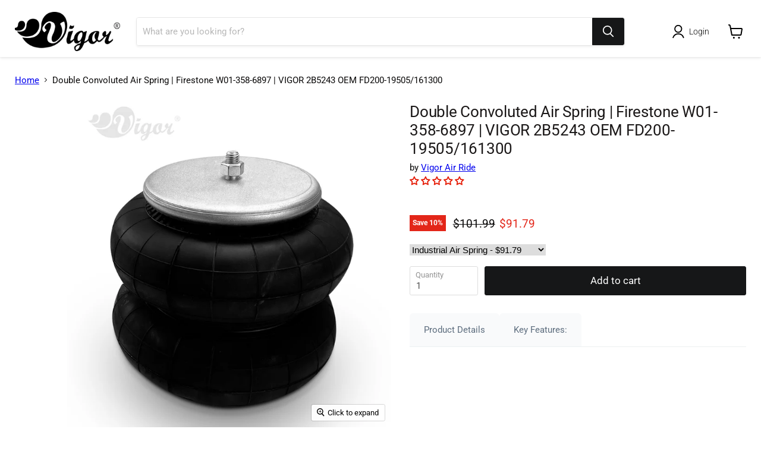

--- FILE ---
content_type: text/css
request_url: https://vigorairride.com/cdn/shop/t/23/assets/fitment-tool-tip.css?v=145350746537689111001752651564
body_size: -345
content:
.fitment-tool-fitment-tip .instant-fitment-wrapper{display:flex;justify-content:center;align-items:center;column-gap:.5rem;padding:.5rem}.fitment-tool-fitment-tip .instant-fitment-wrapper.fit{background-color:#aefcae33;border-bottom:2px solid green;color:green}.fitment-tool-fitment-tip .instant-fitment-wrapper.unfit{background-color:#fc737333;border-bottom:2px solid rgb(176,2,2);color:red}.fitment-tool-fitment-tip .instant-fitment-wrapper.unfit .change-vehicle{color:#000;text-decoration:underline;cursor:pointer}.fitment-tool-fitment-tip-modal{width:100vw;height:100vh;z-index:999;position:fixed;top:0;left:0}.fitment-tool-fitment-tip-modal .instant-fitment-modal-window{width:min(40rem,95vw);max-height:80vh;overflow-y:scroll;padding:1rem;position:fixed;top:50%;left:50%;transform:translate(-50%,-50%);background-color:#fff;border-radius:.5rem;border:1px solid #ccc}.instant-fitment-selectedText{max-width:60%;overflow:hidden;text-overflow:ellipsis;white-space:nowrap}
/*# sourceMappingURL=/cdn/shop/t/23/assets/fitment-tool-tip.css.map?v=145350746537689111001752651564 */


--- FILE ---
content_type: text/css
request_url: https://cdn.shopify.com/extensions/c59b5db0-f590-4374-8349-c0ffe8502ebb/swiftbuy-quick-buy-now-button-40/assets/theme-styles.css
body_size: -336
content:
.emqbn-quick-buy-button {
    border: none;
    padding: 10px;
    position: relative;
    font-family: inherit;
    cursor: pointer;
    z-index:100; 
}

.tilt_shaking_animation {
    animation: tilt-shaking 0.2s infinite;
}

.horizontal_shaking_animation {
    animation: horizontal-shaking 0.2s infinite;
}

.tilt_move_shaking_animation {
    animation: tilt-n-move-shaking  0.2s infinite;
}

.emqbn-loader {
    display: none;
    position: absolute;
    top: 17%;
    left: 46%;
    width: 3rem;
    height: 3rem;
    border: 3px solid #bebebe;
    border-top: 3px solid transparent;
    border-radius: 50%;
    margin: 0 auto;
    animation: spin 0.6s linear infinite;
}

@keyframes spin {
    from {
        transform: rotate(0deg);
    }

    to {
        transform: rotate(360deg);
    }
}

@keyframes tilt-shaking {
    0% {
        transform: rotate(0deg);
    }

    25% {
        transform: rotate(5deg);
    }

    50% {
        transform: rotate(0eg);
    }

    75% {
        transform: rotate(-5deg);
    }

    100% {
        transform: rotate(0deg);
    }
}

@keyframes horizontal-shaking {
    0% {
        transform: translateX(0)
    }

    25% {
        transform: translateX(5px)
    }

    50% {
        transform: translateX(-5px)
    }

    75% {
        transform: translateX(5px)
    }

    100% {
        transform: translateX(0)
    }
}

@keyframes tilt-n-move-shaking {
    0% {
        transform: translate(0, 0) rotate(0deg);
    }

    25% {
        transform: translate(5px, 5px) rotate(5deg);
    }

    50% {
        transform: translate(0, 0) rotate(0eg);
    }

    75% {
        transform: translate(-5px, 5px) rotate(-5deg);
    }

    100% {
        transform: translate(0, 0) rotate(0deg);
    }
}

--- FILE ---
content_type: text/javascript
request_url: https://vigorairride.com/cdn/shop/t/23/assets/fitment-tool-tip.js?v=151578084154576247961752651581
body_size: 680
content:
function fitmentTipApp(){return{show:!1,attributeKeys:[],selects:[],options:{},selected:{},selectedVid:"",productFit:!1,fittedVids:new Set,firstFitVid:"",firstFitOptions:[],fit:!1,recountFit(){this.fittedVids.size===0?this.fit=this.productFit:this.fit=this.productFit&&this.fittedVids.has(this.selectedVid)},showModal:!1,strings:{},init(){this.fetchData(),this.saveBarInit();let lastUrl=location.href;new MutationObserver(()=>{const url=location.href;url!==lastUrl&&this.fittedVids.size>0&&(lastUrl=url,this.handleVariantChange())}).observe(document,{subtree:!0,childList:!0})},handleVariantChange(){const variant=new URLSearchParams(window.location.search).get("variant");if(variant)this.selectedVid=variant;else if(this.firstFitVid&&this.firstFitOptions.length>0){const form=document.querySelector("product-form")?.querySelector("form");if(form){const productVariantIdInput=form.querySelector("input.product-variant-id");if(productVariantIdInput&&productVariantIdInput.value)for(const option of this.firstFitOptions){const optionElement=document.querySelector(`[data-option-value-id="${option}"]`);optionElement&&optionElement.click()}else this.selectedVid=""}else{const originalSelectors=document.querySelectorAll("select.original-selector");if(originalSelectors.length!==1)return;const originalSelectorOptions=originalSelectors[0].querySelectorAll("option");if(originalSelectorOptions.length<=0)return;let variantOptionIndex=-1;for(let i=0;i<originalSelectorOptions.length;i++)if(this.firstFitVid===originalSelectorOptions[i].value){variantOptionIndex=i;break}if(variantOptionIndex===-1)return;const optionSelectors=document.querySelectorAll(".option-selectors");if(optionSelectors.length!==1)return;const uls=optionSelectors[0].querySelectorAll("ul");if(uls.length!==1)return;const lis=uls[0].querySelectorAll("li");if(lis.length<=0)return;const li=lis[variantOptionIndex];if(!li)return;const a=li.querySelector("a");if(!a)return;a.click()}}this.recountFit()},fetchData(){const selected=localStorage.getItem("selected");selected&&(this.selected=JSON.parse(selected),fetch(`${SERVER_URL}api/${fitmentTip.permanent_domain}/check-fit?pid=${fitmentTip.pid}&model=${selected}&v=2&_data`).then(async response=>{const data=await response.json();data.productFit&&(this.productFit=data.productFit,this.fittedVids=new Set(data.vids),this.firstFitVid=data.firstFitVid,this.firstFitOptions=data.firstFitOptions,this.handleVariantChange(),this.recountFit()),this.show=!0}))},saveBarInit(){this.fetchSaveBarData(),this.$watch("selected",selected=>this.refreshDisableAndOptions(selected))},refreshDisableAndOptions(selected){for(let i=0;i<this.attributeKeys.length;i++){const disable=i!==0&&!selected[this.attributeKeys[i-1]];this.selects[i].disable=disable;const optionsKey=i===0?"all-attributes1":this.attributeKeys.slice(0,i).map(key=>selected[key]).join("|");this.selects[i].options=this.options[optionsKey]||[]}this.selects=[...this.selects]},fetchSaveBarData(){fetch(`${SERVER_URL}api/${fitmentTip.permanent_domain}/config?lang=${formatLanguageCode(fitmentTip.language)}&_data`).then(async response=>{const data=await response.json();if(!data.attribute||!data.options)return;const attribute=data.attribute;this.strings=generateStrings(data.translations,{saveLabelText:fitmentTip.settings.saveLabelText,saveButtonText:fitmentTip.settings.saveButtonText}),this.attributeKeys=attribute.keys,this.options=data.options,this.selects=attribute.names.map((selectName,index)=>{const key=attribute.keys[index],displayName=this.strings["field."+key]||selectName;return{key:attribute.keys[index],name:displayName,disable:!1,options:[]}}),this.selected=parseSavedSelected(attribute.keys),this.refreshDisableAndOptions(this.selected)})},onSelectChange(event,select,index){const newVal=event.currentTarget.value;this.selected[select.key]=newVal;for(let i=index+1;i<this.attributeKeys.length;i++)this.selected[this.attributeKeys[i]]="";this.selected={...this.selected}},save(){localStorage.setItem("selected",JSON.stringify(this.selected)),this.showModal=!1,this.fetchData()},displayText(){return this.attributeKeys.map(key=>this.selected[key]).filter(e=>!!e).join(" ")}}}const fitmentTip={pid:"",permanent_domain:"",settings:{saveLabelText:"",saveButtonText:""},language:"en"};
//# sourceMappingURL=/cdn/shop/t/23/assets/fitment-tool-tip.js.map?v=151578084154576247961752651581


--- FILE ---
content_type: text/javascript
request_url: https://vigorairride.com/cdn/shop/t/23/assets/fitment-tool-common.js?v=183040527640263835071752651484
body_size: -348
content:
const SERVER_URL="https://fitment-tool.fly.dev/";function parseSavedSelected(attributeKeys){const selectedStr=localStorage.getItem("selected");if(!selectedStr)return{};const savedSelected=JSON.parse(selectedStr),selected={};for(const key of attributeKeys){const value=savedSelected[key];value&&(selected[key]=value)}return Object.keys(selected).length===0&&localStorage.removeItem("selected"),selected}function formatLanguageCode(language){return typeof language!="string"?language:language.startsWith("zh")?"zh-Hans":language.startsWith("es")?"es":language.startsWith("fr")?"fr":language.startsWith("ru")?"ru":language}function generateStrings(translations,themeEditorSettings){return{searchLabel:"SEARCH BY VEHICLE",searchButtonText:"FIND YOUR VEHICLE",notFitLabel:"Doesn't fit your vehicle",notFitAction:"Change Vehicle",fitLabel:"Fits your",indicatorLabel:"SELECT YOUR VEHICLE",indicatorSaveButtonText:"Save",...themeEditorSettings,...translations}}
//# sourceMappingURL=/cdn/shop/t/23/assets/fitment-tool-common.js.map?v=183040527640263835071752651484


--- FILE ---
content_type: text/javascript
request_url: https://cdn.shopify.com/extensions/c59b5db0-f590-4374-8349-c0ffe8502ebb/swiftbuy-quick-buy-now-button-40/assets/theme-scripts.js
body_size: 2507
content:

console.log('%cEnhance Quick Buy V - 40', 'color:brown; font-size:1rem;font-weight:bold');
// Please don't put / after shop name (in last)
var app_base_url = "https://quick-buy-buttons.enhancemerchants.com";


let curr_product_id = document.getElementById("emproductid").value;
let curr_collection_id = document.getElementById("emcollectionid").value;
let curr_collections = document.getElementById("emproductcollections").value;
let em_is_product_available = document.getElementById('em_is_product_available').value;

if (curr_product_id != '' && em_is_product_available != 'false') {

  // on load
  quickBuyCodeProductPage();

  // on changing variant
  window.addEventListener('click', function (e) {
    if (e.target.closest('fieldset')) {
      setTimeout(() => {
        quickBuyCodeProductPage();
      }, 1000);
    }
  });


  function quickBuyCodeProductPage() {

    fetch(app_base_url + "/api/quick-btn-validation?shop_domain=" + Shopify.shop + "&curr_product_id=" + curr_product_id + "&collections=" + curr_collections)
      .then(response => response.json())
      .then(result => {
        let settings = result.data;


        if (settings.length != 0) {



          let quick_buy_button_text = settings.button_text ?? 'Quick Buy';


          // ************************* Support may be needed here *********************

          let variantId = document.querySelector('[name="id"]').value;
          let quantityInput = document.querySelector('[name=quantity]');
          let addToCartForm = document.querySelector('[action="/cart/add"][data-type="add-to-cart-form"]');
          if (addToCartForm == null) {
            addToCartForm = document.querySelector('[action="/cart/add"]');
          }
          let addToCartBtn = document.querySelector('[action="/cart/add"] [type="submit"]');
          let defaultQuickBuyBtn = document.querySelector('shopify-buy-it-now-button');
          if (defaultQuickBuyBtn) {
            defaultQuickBuyBtn.remove();
          }
          setTimeout(() => {
            let defaultQuickBuyBtn = document.querySelector('shopify-buy-it-now-button');
            if (defaultQuickBuyBtn) {
              defaultQuickBuyBtn.remove();
            }
          }, 1000);


          // ${settings.button_border_radius ?? } ${settings.button_width ?? 91}
          // Creating and appending Button 
          let buttonHtml = `<button class="emqbn-quick-buy-button" style="background:${settings.button_bg_color}; color:${settings.button_text_color}; font-size:${settings.button_font_size}px; width:${settings.button_width}%;border-radius:${settings.button_border_radius}px; margin: 1rem 0;">${quick_buy_button_text}
            <div class="emqbn-loader"></div>
          </button>`;



          let ourDiv = document.querySelector('.emqbn-quick-buy-container');
          if (ourDiv) {
            ourDiv.innerHTML = buttonHtml;
          }

          if (Shopify.shop == 'vigor-industries.myshopify.com') {
            addToCartForm = document.querySelector('.product-form--atc-button ');
            let ourBtn = document.querySelector('.emqbn-quick-buy-button');
            if (!ourBtn) {
              if (addToCartForm) {
                addToCartForm.insertAdjacentHTML('afterend', buttonHtml);
              }
            }
          }


          // Removing add to cart button
          if (settings.remove_addToCart_btn == 'yes') {
            if (addToCartBtn) {
              addToCartBtn.remove();
            }
          }

          // custom url
          let custom_url = '#';
          if (settings.custom_url != null) {
            custom_url = settings.custom_url;
          }



          // Adding click event
          let emqbn_quick_buy = document.querySelector('.emqbn-quick-buy-button');
          if (emqbn_quick_buy) {

            // Applying animation to button
            let animationClass = '';
            if (settings.button_animation_type == 'tilt_shaking') {
              animationClass = 'tilt_shaking_animation';
            } else if (settings.button_animation_type == 'horizontal_shaking') {
              animationClass = 'horizontal_shaking_animation';
            } else if (settings.button_animation_type == 'tilt_and_move') {
              animationClass = 'tilt_move_shaking_animation';
            }


            if (animationClass != '') {
              setInterval(function () {
                emqbn_quick_buy.classList.add(animationClass);

                setTimeout(function () {
                  emqbn_quick_buy.classList.remove(animationClass);
                }, 1000);
              }, 5000);
            }



            emqbn_quick_buy.addEventListener('click', function (e) {

              let el = emqbn_quick_buy;

              let quanity = 1;
              if (quantityInput) {
                quanity = quantityInput.value;
              }


              let properties = {};

              let propertiesInputs = addToCartForm.querySelectorAll('[name^="properties["]');

              if (propertiesInputs.length != 0) {
                for (let input of propertiesInputs) {
                  // Extract the name without the prefix
                  let name = input.name.match(/properties\[(.+)\]/)[1];
                  properties[name] = input.value; // Assign the input value to the object
                }
              }


              // funtion for quick buy button action
              quickBuyButtonAction(variantId, quanity, settings.button_action, custom_url, el, properties);

            });
          }
        }
      }).catch(err => {
        console.log('%cQuick Buy Error: ' + err, 'background:red; color:white;');
      });
  }
}


quickBuyCodeListing();

// Filters

window.addEventListener('click', function (e) {
  if (e.target.closest('#FacetFiltersForm') || e.target.closest('#FacetFiltersFormMobile') || e.target.closest('#FacetSortDrawerForm')) {
    setTimeout(() => {
      quickBuyCodeListing();
    }, 800);
  }
})

function quickBuyCodeListing() {

  let products = [];

  let gridItems = document.querySelectorAll('.grid__item');

  if (Shopify.shop == 'vigor-industries.myshopify.com') {
    gridItems = document.querySelectorAll('.productitem');
  }


  if (gridItems.length != 0) {
    for (let i = 0; i < gridItems.length; i++) {
      let anchor = gridItems[i].querySelector('a');
      if (anchor) {
        let href = anchor.getAttribute('href');
        if (href && href.includes('/products/')) {
          let handle = href.split('/products/')[1];
          handle = handle.split('?')[0];

          handle = decodeURIComponent(handle);

          if (!products.includes('handle')) {
            products.push(handle);
          }
        }
      }
    }
  }

  fetch(app_base_url + "/api/quick-btn-validation-listing?shop_domain=" + Shopify.shop + "&products=" + products + "&collection_id=" + curr_collection_id)
    .then(response => response.json())
    .then(result => {
      let settings = result.data;


      if (settings.length != 0) {

        for (let i = 0; i < gridItems.length; i++) {
          let anchor = gridItems[i].querySelector('a');
          if (anchor) {
            let href = anchor.getAttribute('href');
            if (href && href.includes('/products/')) {
              let handle = href.split('/products/')[1];
              handle = handle.split('?')[0];

              handle = decodeURIComponent(handle);


              if (settings['products'][handle] != undefined) {

                // If product has only default variant
                if (settings['products'][handle]['variable_product'] == undefined) {


                  // Creating and appending Button 
                  let buttonHtml = `<div><button class="emqbn-quick-buy-button" style="background:${settings.bg_color}; color:${settings.text_color}; font-size:${settings.font_size}px; width:${settings.button_width}%; border-radius:${settings.border_radius}px; margin: 1rem 0;" data-variant-id="${settings['products'][handle]['id']}">${settings.button_text}
                  <div class="emqbn-loader"></div>
                  </button></div>`;





                  let ourDiv = gridItems[i].querySelector('.emqbn-quick-buy-button');


                  let card_info = gridItems[i].querySelectorAll('.card__information');

                  if (Shopify.theme.schema_name == 'Empire') {
                    card_info = gridItems[i].querySelectorAll('.productitem--action');
                  }

                  // Checking our button to avoid repetition
                  if (ourDiv == null) {
                    if (card_info[0]) {
                      card_info[0].insertAdjacentHTML('beforeend', buttonHtml);
                    }
                  }



                  // Removing add to cart button
                  if (settings.remove_addToCart_btn == 'yes') {
                    let addToCart = gridItems[i].querySelector('[action="/cart/add"]');

                    if (addToCart) {
                      addToCart.remove();
                    }
                  }

                  // Adding click event
                  let emqbn_quick_buy = gridItems[i].querySelector('.emqbn-quick-buy-button');
                  if (emqbn_quick_buy != null) {

                    // Applying animation to button
                    let animationClass = '';
                    if (settings.animation_type == 'tilt_shaking') {
                      animationClass = 'tilt_shaking_animation';
                    } else if (settings.animation_type == 'horizontal_shaking') {
                      animationClass = 'horizontal_shaking_animation';
                    } else if (settings.animation_type == 'tilt_and_move') {
                      animationClass = 'tilt_move_shaking_animation';
                    }

                    if (animationClass != '') {
                      setInterval(function () {
                        emqbn_quick_buy.classList.add(animationClass);

                        setTimeout(function () {
                          emqbn_quick_buy.classList.remove(animationClass);
                        }, 1000);
                      }, 5000);
                    }

                    emqbn_quick_buy.addEventListener('click', function (e) {

                      let el = this;
                      let variantId = this.getAttribute('data-variant-id');

                      let quanity = 1;

                      let properties = {};
                      // funtion for quick buy button action
                      quickBuyButtonAction(variantId, quanity, settings.button_action, '', el, properties);

                    });

                  }
                }
                // If product has variants

                else if (settings['products'][handle]['variable_product'] != undefined) {
                  let addToCartBtn = gridItems[i].querySelector('[type="submit"][name="add"]');

                  if (addToCartBtn != null) {

                    addToCartBtn.addEventListener('click', function () {

                      setTimeout(() => {
                        console.log('clicked');

                        let quickAddModel = document.querySelector(this.parentElement.getAttribute('data-modal'));


                        if (quickAddModel != null) {
                          let addToCartFormOfModel = quickAddModel.querySelector('[action="/cart/add"][data-type="add-to-cart-form"]');

                          let addToCartBtnOfModel = quickAddModel.querySelector('[type="submit"][name="add"]');

                          console.log('model found');

                          if (addToCartFormOfModel) {

                            // Creating and appending Button 
                            let buttonHtml = `<button class="emqbn-quick-buy-button" style="background:${settings.bg_color}; color:${settings.text_color}; font-size:${settings.font_size}px; width:${settings.button_width}%; border-radius:${settings.border_radius}px; margin-top:5px">${settings.button_text}
                                <div class="emqbn-loader"></div>
                              </button>`;

                            let ourDiv = quickAddModel.querySelector('.emqbn-quick-buy-button');

                            // Checking our button to avoid repetition
                            if (ourDiv == null) {
                              addToCartFormOfModel.insertAdjacentHTML('afterend', buttonHtml);
                            }




                            // Adding click event
                            let emqbn_quick_buy = quickAddModel.querySelector('.emqbn-quick-buy-button');
                            if (emqbn_quick_buy != null) {

                              // Applying animation to button
                              let animationClass = '';
                              if (settings.animation_type == 'tilt_shaking') {
                                animationClass = 'tilt_shaking_animation';
                              } else if (settings.animation_type == 'horizontal_shaking') {
                                animationClass = 'horizontal_shaking_animation';
                              } else if (settings.animation_type == 'tilt_and_move') {
                                animationClass = 'tilt_move_shaking_animation';
                              }

                              if (animationClass != '') {
                                setInterval(function () {
                                  emqbn_quick_buy.classList.add(animationClass);

                                  setTimeout(function () {
                                    emqbn_quick_buy.classList.remove(animationClass);
                                  }, 1000);
                                }, 5000);
                              }


                              emqbn_quick_buy.addEventListener('click', function (e) {

                                let el = this;
                                let variantId = quickAddModel.querySelector('[name="id"]').value;

                                let quantityInput = quickAddModel.querySelector('[name="quantity"]');

                                let quanity = 1;

                                if (quantityInput) {
                                  quanity = quantityInput.value;
                                }


                                let properties = {};

                                let propertiesInputs = addToCartFormOfModel.querySelectorAll('[name^="properties["]');

                                if (propertiesInputs.length != 0) {
                                  for (let input of propertiesInputs) {
                                    // Extract the name without the prefix
                                    let name = input.name.match(/properties\[(.+)\]/)[1];
                                    properties[name] = input.value; // Assign the input value to the object
                                  }
                                }

                                // funtion for quick buy button action
                                quickBuyButtonAction(variantId, quanity, settings.button_action, '', el, properties);

                              });

                            }

                            // Removing add to cart button
                            if (settings.remove_addToCart_btn == 'yes') {
                              if (addToCartBtnOfModel) {
                                addToCartBtnOfModel.remove();
                              }
                            }

                          }

                          let quickBuyOfModel = quickAddModel.querySelector('shopify-buy-it-now-button');
                          if (quickBuyOfModel) {
                            quickBuyOfModel.remove();
                          }

                          setTimeout(() => {
                            let quickBuyOfModel = quickAddModel.querySelector('shopify-buy-it-now-button');
                            if (quickBuyOfModel) {
                              quickBuyOfModel.remove();
                            }
                          }, 700);
                        }
                      }, 1100);


                    });
                  }

                }

              }

            }

          }
        }
      }
    }).catch(err => {
      console.log('%cQuick Buy Error: ' + err, 'background:red; color:white;');
    });
}



function quickBuyButtonAction(variantId, quanity, quick_buy_action, custom_url, el, properties) {

  el.setAttribute('disabled', 'disabled');
  el.style.cursor = 'not-allowed';
  el.style.opacity = '0.5';
  el.querySelector('.emqbn-loader').style.display = 'block';

  let formData = {
    'items': [{
      'id': variantId,
      'quantity': quanity,
      'properties': properties
    }],
    'sections': 'cart-icon-bubble,cart-drawer'
  };

  fetch(window.Shopify.routes.root + 'cart/add.js', {
    method: 'POST',
    headers: {
      'Content-Type': 'application/json'
    },
    body: JSON.stringify(formData)
  })
    .then((response) => response.json())
    .then((data) => {
      setTimeout(() => {
        if (quick_buy_action == 'redirect_to_checkout') {
          location.href = location.origin + '/checkout';
        } else if (quick_buy_action == 'redirect_to_cart') {
          location.href = location.origin + '/cart';
        } else if (quick_buy_action == 'custom_url') {
          location.href = custom_url;
        } else if (quick_buy_action == 'add_to_cart') {

          let carBubbleHtml = data.sections['cart-icon-bubble'];
          let cartDrawerHtml = data.sections['cart-drawer'];

          let cartDrawer = document.querySelector('cart-drawer');

          if (cartDrawer != null) {
            cartDrawer.outerHTML = cartDrawerHtml;
          }

          let carBubble = document.querySelector('#cart-icon-bubble');

          if (carBubble != null) {
            carBubble.innerHTML = carBubbleHtml;
          }
        }
      }, 800);

      el.removeAttribute('disabled');
      el.style.cursor = 'pointer';
      el.style.opacity = '1';
      el.querySelector('.emqbn-loader').style.display = 'none';
    })
    .catch((error) => {
      console.error('%cAdd to cart Error:' + error, 'color:white; background:red;');
      el.removeAttribute('disabled');
      el.style.cursor = 'pointer';
      el.style.opacity = '1';
      el.querySelector('.emqbn-loader').style.display = 'none';
    });

}



--- FILE ---
content_type: text/javascript
request_url: https://vigorairride.com/cdn/shop/t/23/assets/vfitz-3.js?v=137638922214332960141732694458
body_size: 2081
content:
"use strict";window.vfitzKey="vfitz";let vfitzKey=window[window.vfitzKey]={HOST_API:"",DOMAIN:"",fn:{},data:{},config:{}};vfitzKey.loadScript=function(url){return new Promise(function(resolve,reject){var script=document.createElement("script");script.onload=resolve,script.onerror=reject,script.src=url,document.getElementsByTagName("head")[0].appendChild(script)})},vfitzKey.loadCustomJS=async function(){return await vfitzKey.loadScript(`${vfitzKey.HOST_API}/js?domain=${vfitzKey.DOMAIN}`)},vfitzKey.loadjQuery=async function(){return typeof jQuery>"u"||jQuery.fn.jquery.replace(/\.(\d)/g,".0$1").replace(/\.0(\d{2})/g,".$1")<"1.08.01"?await vfitzKey.loadScript("https://cdn.shopifycdn.net/s/files/1/0620/2707/1720/files/jquery-1.12.4.min.js?v=1660611913"):await Promise.resolve()},vfitzKey.fn.loadJson=async function(data){const url=`${vfitzKey.HOST_API}/pickdataFaceShopSelect3`;return data.path=window.location.pathname,data.domain=vfitzKey.DOMAIN,new Promise(function(resolve,reject){$.ajax({type:"GET",dataType:"json",url,data,success:resolve,error:reject})})},vfitzKey.fn.matchingJson=async function(data){return data.path=window.location.pathname,data.domain=vfitzKey.DOMAIN,new Promise(function(resolve,reject){$.ajax({type:"POST",dataType:"json",url:`${vfitzKey.HOST_API}/matchingFaceShop3`,data,success:resolve,error:reject})})},vfitzKey.fn.dataJson=async function(data){return data.path=window.location.pathname,data.domain=vfitzKey.DOMAIN,new Promise(function(resolve,reject){$.ajax({type:"POST",dataType:"json",url:`${vfitzKey.HOST_API}/productsFaceShop`,data,success:resolve,error:reject})})},vfitzKey.fn.queryDataJson=async function(data){return data.path=window.location.pathname,data.domain=vfitzKey.DOMAIN,new Promise(function(resolve,reject){$.ajax({type:"POST",dataType:"json",url:`${vfitzKey.HOST_API}/queryDataFaceShop3`,data,success:resolve,error:reject})})},vfitzKey.fn.loadingSelector=function(selector,type){$(selector).prop("disabled",!0),$(selector+" option").remove(),$(selector).append('<option value ="-"> loading... </option>'),select2isShow(selector,type)&&setSelect2(selector,[],"")},vfitzKey.fn.setOnecSelectValue=function(data,selector,type){$(selector).prop("disabled",!1),$(selector+" option").remove();let _option_html='<option value="'+data.replace(/\+/g," ")+'" selected >'+data.replace(/\+/g," ")+"</option>";$(selector).append($(_option_html)),select2isShow(selector,type)&&setSelect2(selector,data)},vfitzKey.fn.resetSelectValue=function(data,selector,type,selected){let _type=type,_prefix="",_suffix="",_selected=selected||null,_sort=vfitzKey.config.level_ids_sorts[type]||"normal";vfitzCustom&&vfitzCustom.menu&&vfitzCustom.menu.text[type]&&(_type=vfitzCustom.menu.text[type]),vfitzCustom&&vfitzCustom.menu&&vfitzCustom.menu.text.prefix&&(_prefix=vfitzCustom.menu.text.prefix+" "),vfitzCustom&&vfitzCustom.menu&&vfitzCustom.menu.text.suffix&&(_suffix=" "+vfitzCustom.menu.text.suffix);let placeholder=_prefix+vfitz.config.level_ids_alias[type]+_suffix;$(selector).prop("disabled",!1),$(selector+" option").remove(),$(selector).append("<option></option>"),_selected&&$.each(data,function(index,value){_selected==value.id&&(data[index].selected=!0)}),select2isShow(selector,type)&&setSelect2(selector,_sort=="reverse"?data?.reverse():data,placeholder)},vfitzKey.fn.openSelect2=function(selector,type){select2isShow(selector,type)&&$(selector).select2("open")};function select2isShow(selector,type){return!0}vfitzKey.fn.isRegExp=function(str){try{return eval(str)instanceof RegExp,!0}catch(error){return!1}};function formatState(state){if(!state.id)return state.text;var $state=$('<span style="display: flex; align-items: center;"><img style="height: 16px;" src="'+state.img+'" class="img-flag" /> '+state.text+"</span>");return $state}function setSelect2(selector,data,placeholder){let _selector=selector||null,_data=data||[],_placeholder=placeholder||"Selects options...",_minimumResultsForSearch=vfitzCustom&&vfitzCustom.menu&&vfitzCustom.menu.search?vfitzCustom.menu.search:1/0;typeof data=="string"&&(data=data.replace(vfitzKey.config.text_replace_regexp,vfitzKey.config.text_replace_to),vfitzKey.config.text_show_mode=="hump"&&(data=vfitzKey.fn.titleCaseHump(data)),vfitzKey.config.text_show_mode=="upper"&&(data=vfitzKey.fn.titleCaseUpper(data)),vfitzKey.config.text_show_mode=="lower"&&(data=vfitzKey.fn.titleCaseLower(data))),Array.isArray(data)&&data.forEach(v=>{v.text=v.text?.replace(vfitzKey.config.text_replace_regexp,vfitzKey.config.text_replace_to),vfitzKey.config.text_show_mode=="hump"&&(v.text=vfitzKey.fn.titleCaseHump(v.text)),vfitzKey.config.text_show_mode=="upper"&&(v.text=vfitzKey.fn.titleCaseUpper(v.text)),vfitzKey.config.text_show_mode=="lower"&&(v.text=vfitzKey.fn.titleCaseLower(v.text))}),$(selector).select2({width:"resolve",data,minimumResultsForSearch:_minimumResultsForSearch,placeholder:_placeholder,selectionCssClass:"vfitz_select2_selection",dropdownParent:$(`${vfitz.config.selectorScope} #vfitz-select2-dropdown-parent`),theme:"bootstrap4"})}String.prototype.firstUpperCase=function(){return this.trim()},vfitzKey.fn.getURLVariable=function(variable){for(var query=window.location.search.substring(1),vars=query.split("&"),i=0;i<vars.length;i++){var pair=vars[i].split("=");if(pair[0]==variable)return decodeURIComponent(pair[1])}return!1};function hide_searchform_dom(){vfitz_load_init>=2&&(document.title="Products: "+vfitz.config.level_ids.map(e=>searchParams[e]).join(" ").trim(),$('input[name="q"]:visible').val(""),$('main input[name="q"]:visible').parents("form").hide())}function vfitz_func_getSelector(key){return`${vfitz.config.selectorScope} [${vfitz.config.id_prefix}='${key}']`}function vfitz_func_setMenu_of_index_0(){let level_ids=vfitz.config.level_ids;searchParams[level_ids[0]].length<=0&&vfitz.fn.loadingSelector(vfitz_func_getSelector(level_ids[0]),level_ids[0]);let reqData={...searchParams};reqData.datakey=level_ids[0],reqData.level_ids=level_ids.join(","),vfitz.fn.loadJson(reqData).then(res=>{if(res.errno>0)return $(`${vfitz.config.selectorScope} select`).remove(),$(vfitz.config.selectorScope).append(`<!-- ${res.errmsg} -->`),!1;vfitz.fn.resetSelectValue(res.data,vfitz_func_getSelector(level_ids[0]),level_ids[0],searchParams[level_ids[0]])})}function vfitz_func_menuChange({current_key,current_value,setValue=!1,loading=!0,init=!1}){let level_ids=vfitz.config.level_ids,_change_current_key=current_key,_change_current_value=current_value,_change_current_key_indexof_level_ids=level_ids.indexOf(_change_current_key);if(searchParams[_change_current_key]=_change_current_value,_change_current_key_indexof_level_ids<level_ids.length-1){let _datakey=level_ids[_change_current_key_indexof_level_ids+1];for(let i=_change_current_key_indexof_level_ids+1;i<level_ids.length;i++)vfitz.fn.resetSelectValue([],vfitz_func_getSelector(level_ids[i]),level_ids[i]),init||(searchParams[level_ids[i]]="");loading&&vfitz.fn.loadingSelector(vfitz_func_getSelector(_datakey),_datakey),vfitz.fn.loadJson({...searchParams,datakey:_datakey,level_ids:level_ids.join(",")}).then(res=>{setValue?vfitz.fn.resetSelectValue(res.data,vfitz_func_getSelector(_datakey),_datakey,searchParams[level_ids[_change_current_key_indexof_level_ids+1]]):vfitz.fn.resetSelectValue(res.data,vfitz_func_getSelector(_datakey),_datakey)})}else console.log("\u6700\u540E\u4E00\u7EA7",{searchParams})}vfitzKey.fn.titleCaseHump=function(str2){return typeof str2=="string"?str2.replace(/-|_/g," ").toLowerCase().replace(/( |^)[a-z]/g,L=>L.toUpperCase()):str2},vfitzKey.fn.titleCaseLower=function(str2){return typeof str2=="string"?str2.replace(/-|_/g," ").toLowerCase():str2},vfitzKey.fn.titleCaseUpper=function(str2){return typeof str2=="string"?str2.replace(/-|_/g," ").toUpperCase():str2},vfitzKey.fn.vfitz_dropmenu_tab_init=function(params){$(".search-change-tap #ymm").click(()=>{$(".search-change-tap #vin").removeClass("active"),$(".search-change-tap #ymm").addClass("active"),$("#shopify-section-vfitz-searchbar-3").addClass("ymm"),$("#shopify-section-vfitz-searchbar-3").removeClass("vin")}),$(".search-change-tap #vin").click(()=>{$(".search-change-tap #ymm").removeClass("active"),$(".search-change-tap #vin").addClass("active"),$("#shopify-section-vfitz-searchbar-3").addClass("vin"),$("#shopify-section-vfitz-searchbar-3").removeClass("ymm")})},vfitzKey.fn.init=async function(variable){window.searchParams={make:"",year:"",model:"",sub_model:"",engine:"",datakey:""};var menuParams=decodeURIComponent(vfitz.fn.getURLVariable("m")),qParams=decodeURIComponent(vfitz.fn.getURLVariable("q")),url=decodeURIComponent(window.location.search);let g_make,g_year,g_model,g_sub_model,g_engine;try{const{make,year,model,sub_model,engine}=JSON.parse(menuParams);g_make=make,g_year=year,g_model=model,g_sub_model=sub_model,g_engine=engine}catch{console.log("params is error")}window.searchParams={make:g_make||"",year:g_year||"",model:g_model||"",sub_model:g_sub_model||"",engine:g_engine||""},console.log({menuParams,searchParams,url}),console.log(searchParams.make,searchParams.model||searchParams.year),await vfitz.loadjQuery(),window.location.pathname==vfitz.routes_search_url&&qParams=="false"&&searchParams.make&&(searchParams.model||searchParams.year)&&vfitz.fn.queryDataJson(searchParams).then(res=>{let search_q=res.data.data.replace(")"," OR vfitz:3)"),actionUrl=vfitz.routes_search_url+`?type=product&options[unavailable_products]=last&q=${search_q}&m=${encodeURIComponent(JSON.stringify(searchParams))}`;window.location=actionUrl}),await vfitzKey.loadCustomJS(),await vfitzKey.loadScript("https://cdn.shopifycdn.net/s/files/1/0620/2707/1720/files/select2.min.js?v=1660611696");let class_name=`child-${vfitz.config.selectChildCount}`;$(`${vfitz.config.selectorScope}.vfitz_select_container`).addClass(class_name),hide_searchform_dom(),vfitz_func_setMenu_of_index_0(),vfitz.config.level_ids.forEach((item,index)=>{searchParams[item]?.length>0?(vfitz.fn.setOnecSelectValue(searchParams[item],vfitz_func_getSelector(item),item),vfitz_func_menuChange({current_key:item,current_value:searchParams[item],setValue:!0,loading:!1,init:!0})):vfitz.fn.resetSelectValue([],vfitz_func_getSelector(item),item)}),$(`${vfitz.config.selectorScope} select`).on("change",function(event){vfitz_func_menuChange({current_key:$(this).attr(vfitz.config.id_prefix),current_value:event.currentTarget.value})}),$(`#vfitz_search_btn${vfitz.config.selectorScope}`).click(function(){$(`${vfitz.config.selectorScope} #vfitz_search_btn .loading`).removeClass("hide"),vfitz.fn.queryDataJson(searchParams).then(res=>{let search_q=res.data.data.replace(")"," OR vfitz:3)"),actionUrl=vfitz.routes_search_url+`?type=product&options[unavailable_products]=last&q=${search_q}&m=${encodeURIComponent(JSON.stringify(searchParams))}`;window.location=actionUrl})}),$(vfitz.config.SelectorSearchButton).is(":hidden")&&($(vfitz.config.SelectorSearchButton).slideToggle(),$("#shopify-section-vindecode-single").appendTo("#shopify-section-vfitz-searchbar-3"),$("vfitz-layout-product").length&&$("#shopify-section-vfitz-searchbar-3").appendTo("vfitz-layout-product"),$(".search-change-tap").show(),$("#shopify-section-vfitz-searchbar-3").addClass("ymm"),$('[vid="vindecode"]').show(),vfitzKey.fn.vfitz_dropmenu_tab_init())};
//# sourceMappingURL=/cdn/shop/t/23/assets/vfitz-3.js.map?v=137638922214332960141732694458
